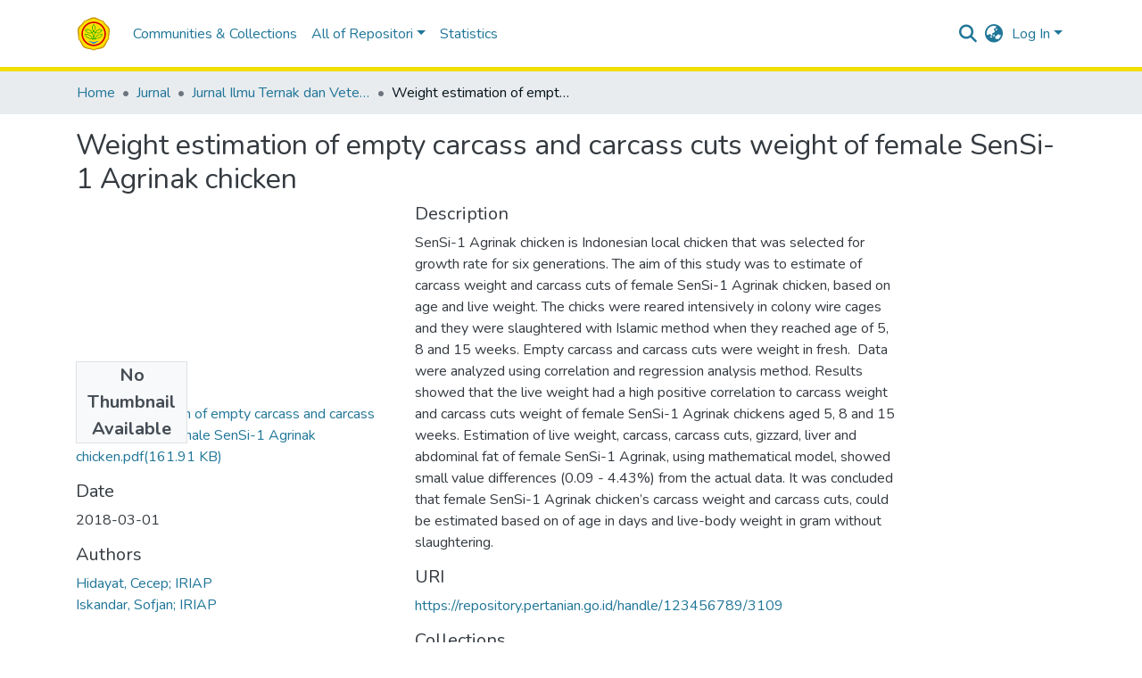

--- FILE ---
content_type: application/javascript; charset=UTF-8
request_url: https://repository.pertanian.go.id/cdn-cgi/challenge-platform/h/b/scripts/jsd/d251aa49a8a3/main.js?
body_size: 9416
content:
window._cf_chl_opt={AKGCx8:'b'};~function(F7,JE,JK,JW,Jx,JQ,JM,F0,F1,F3){F7=S,function(z,J,FA,F6,F,T){for(FA={z:225,J:317,F:367,T:262,I:164,N:347,y:359,m:378,n:134,g:149,R:148,j:302},F6=S,F=z();!![];)try{if(T=parseInt(F6(FA.z))/1*(-parseInt(F6(FA.J))/2)+parseInt(F6(FA.F))/3+parseInt(F6(FA.T))/4*(-parseInt(F6(FA.I))/5)+parseInt(F6(FA.N))/6*(parseInt(F6(FA.y))/7)+parseInt(F6(FA.m))/8*(parseInt(F6(FA.n))/9)+parseInt(F6(FA.g))/10*(parseInt(F6(FA.R))/11)+-parseInt(F6(FA.j))/12,T===J)break;else F.push(F.shift())}catch(I){F.push(F.shift())}}(H,222025),JE=this||self,JK=JE[F7(137)],JW=null,Jx=JZ(),JQ={},JQ[F7(353)]='o',JQ[F7(187)]='s',JQ[F7(213)]='u',JQ[F7(335)]='z',JQ[F7(363)]='n',JQ[F7(190)]='I',JQ[F7(350)]='b',JM=JQ,JE[F7(201)]=function(z,J,F,T,TL,TA,TW,TB,TP,Fb,I,y,g,R,j,s,V){if(TL={z:253,J:248,F:132,T:379,I:159,N:379,y:325,m:360,n:280,g:325,R:280,j:143,b:233,s:330,k:183,f:345,V:321,C:364,o:354,a:196,P:226},TA={z:248,J:177,F:163,T:183,I:248,N:354,y:348,m:371,n:300,g:211,R:210,j:327,b:158,s:375,k:285,f:192,V:375,C:133,o:162,a:373,P:375,e:285,U:323,c:198,B:207,X:219},TW={z:345},TB={z:229},TP={z:243,J:261,F:371,T:300,I:211,N:375,y:322},Fb=F7,I={'HILOJ':Fb(TL.z),'VUGrp':function(C,o){return C-o},'KnKju':function(C,o){return C(o)},'FErSx':function(C,o){return o===C},'oBPqc':function(C,o){return C+o},'OiEFA':function(C,o){return C<o},'tkBzu':function(C,o){return C+o},'MYrId':function(C,o,P){return C(o,P)}},I[Fb(TL.J)](null,J)||void 0===J)return T;for(y=JD(J),z[Fb(TL.F)][Fb(TL.T)]&&(y=y[Fb(TL.I)](z[Fb(TL.F)][Fb(TL.N)](J))),y=z[Fb(TL.y)][Fb(TL.m)]&&z[Fb(TL.n)]?z[Fb(TL.g)][Fb(TL.m)](new z[(Fb(TL.R))](y)):function(C,TU,FC,o,P){if(TU={z:229},FC=Fb,o={'XSjTm':function(U,B){return U>B},'bMKpV':function(U,B,Fk){return Fk=S,I[Fk(TU.z)](U,B)},'PdAnw':function(U,B){return U==B},'tlbPI':function(U,B,Ff){return Ff=S,I[Ff(TB.z)](U,B)},'NiApo':function(U,B){return U-B},'TwCMT':function(U,B){return B&U},'ilBdx':function(U,B){return U-B},'ipEpL':function(U,B){return B|U},'NUYau':function(U,B){return U<<B},'TLkdt':function(U,B,FV){return FV=S,I[FV(TW.z)](U,B)}},I[FC(TA.z)](FC(TA.J),FC(TA.J))){for(C[FC(TA.F)](),P=0;P<C[FC(TA.T)];I[FC(TA.I)](C[P],C[I[FC(TA.N)](P,1)])?C[FC(TA.y)](P+1,1):P+=1);return C}else{if(Hx[FC(TA.m)][FC(TA.n)][FC(TA.g)](Hh,HQ)){if(o[FC(TA.R)](256,Sf[FC(TA.j)](0))){for(zq=0;zX<zY;zK<<=1,zW==o[FC(TA.b)](zA,1)?(zL=0,zd[FC(TA.s)](zl(zO)),zw=0):zi++,zE++);for(zv=zZ[FC(TA.j)](0),zx=0;8>zh;zM=zG&1.81|zr<<1,o[FC(TA.k)](zD,o[FC(TA.f)](J0,1))?(J1=0,J2[FC(TA.V)](J3(J4)),J5=0):J6++,J7>>=1,zQ++);}else{for(J8=1,J9=0;JH<Ju;Jz=JF|JJ<<1.59,JT==o[FC(TA.C)](JI,1)?(Jp=0,JN[FC(TA.s)](Jy(Jm)),Jn=0):Jg++,JR=0,JS++);for(Jj=Jb[FC(TA.j)](0),Js=0;16>Jk;JV=JC<<1.61|o[FC(TA.o)](Jt,1),Jo==o[FC(TA.a)](Ja,1)?(JP=0,Je[FC(TA.P)](JU(Jc)),JB=0):Jq++,JX>>=1,Jf++);}zt--,o[FC(TA.e)](0,zo)&&(za=zP[FC(TA.U)](2,ze),zU++),delete zc[zB]}else for(S7=S8[S9],SH=0;Su<SS;SJ=o[FC(TA.c)](o[FC(TA.B)](SF,1),1&ST),SI==Sp-1?(SN=0,Sy[FC(TA.V)](o[FC(TA.X)](Sm,Sn)),Sg=0):SR++,Sj>>=1,Sz++);Sb--,0==Ss&&Sk++}}(y),g='nAsAaAb'.split('A'),g=g[Fb(TL.j)][Fb(TL.b)](g),R=0;I[Fb(TL.s)](R,y[Fb(TL.k)]);j=y[R],s=JG(z,J,j),I[Fb(TL.f)](g,s)?(V='s'===s&&!z[Fb(TL.V)](J[j]),Fb(TL.C)===I[Fb(TL.o)](F,j)?N(F+j,s):V||N(I[Fb(TL.a)](F,j),J[j])):I[Fb(TL.P)](N,F+j,s),R++);return T;function N(C,o,Fs,P){Fs=Fb,P={'cffXz':function(U,B){return U(B)}},Fs(TP.z)!==I[Fs(TP.J)]?(Object[Fs(TP.F)][Fs(TP.T)][Fs(TP.I)](T,o)||(T[o]=[]),T[o][Fs(TP.N)](C)):P[Fs(TP.y)](F,T)}},F0=F7(314)[F7(271)](';'),F1=F0[F7(143)][F7(233)](F0),JE[F7(361)]=function(J,F,TO,Ft,T,I,N,y,m,n){for(TO={z:339,J:212,F:183,T:316,I:375,N:264},Ft=F7,T={},T[Ft(TO.z)]=function(g,R){return g===R},I=T,N=Object[Ft(TO.J)](F),y=0;y<N[Ft(TO.F)];y++)if(m=N[y],I[Ft(TO.z)]('f',m)&&(m='N'),J[m]){for(n=0;n<F[N[y]][Ft(TO.F)];I[Ft(TO.z)](-1,J[m][Ft(TO.T)](F[N[y]][n]))&&(F1(F[N[y]][n])||J[m][Ft(TO.I)]('o.'+F[N[y]][n])),n++);}else J[m]=F[N[y]][Ft(TO.N)](function(g){return'o.'+g})},F3=function(IV,If,Ik,Ib,IR,Fa,J,F,T,I){return IV={z:293,J:221,F:260,T:171},If={z:358,J:323,F:310,T:271,I:284,N:298,y:165,m:323,n:197,g:266,R:263,j:375,b:323,s:244,k:135,f:165,V:372,C:287,o:274,a:222,P:242,e:287,U:208,c:139,B:269,X:355,Y:290,E:329,K:375,W:329,A:193,L:323},Ik={z:311,J:237,F:288,T:329,I:166,N:183},Ib={z:202,J:277,F:183,T:230,I:315,N:329,y:371,m:300,n:211,g:272,R:300,j:251,b:271,s:319,k:323,f:371,V:300,C:327,o:375,a:139,P:375,e:299,U:168,c:340,B:139,X:168,Y:289,E:291,K:323,W:189,A:266,L:193,d:139,l:365,O:300,i:211,v:295,Z:346,x:174,h:334,Q:242,M:327,G:170,D:266,H0:375,H1:313,H2:275,H3:352,H4:356,H5:155,H6:258,H7:165,H8:327,H9:358,HH:289,Hu:291,HS:193,HJ:246,HF:375,HT:323,HI:208,Hp:375,HN:152,Hy:355},IR={z:288,J:329},Fa=F7,J={'cAamS':function(N,m){return N+m},'QOPHL':function(N,m){return N==m},'gVEhV':function(N,y){return N(y)},'jFuWz':function(N,m){return N<m},'zwNpd':function(N,m){return N|m},'DwVbs':function(N,m){return N-m},'NQYBR':function(N,m){return N<<m},'lThtG':function(N,m){return N&m},'nDMiK':function(N,m){return N|m},'ILpUg':function(N,m){return m&N},'pjEXh':function(N,m){return N==m},'KItug':function(N,m){return m!==N},'RexFW':function(N,m){return N-m},'dhFwP':function(N,y){return N(y)},'vKLXQ':function(N,m){return N>m},'fsNwx':function(N,m){return N<m},'PREPc':function(N,m){return N>m},'zGrmL':function(N,m){return N-m},'QfEOg':function(N,m){return m==N},'wAcGN':function(N,m){return N==m},'NiZIa':Fa(IV.z),'WyWef':function(N,m){return m==N},'GQfEi':Fa(IV.J),'KCSSV':function(N,m){return m==N},'LKGuJ':function(N,m){return m!=N},'wkXMa':function(N,m){return m!=N},'UDiDT':function(N,m){return m==N},'CZSJN':function(N,m){return N==m},'QRBmL':function(N,m){return N*m},'Rflkd':function(N,m){return m!=N},'BetOA':function(N,m){return m&N},'zIbvt':function(N,m){return m*N},'wGdNv':function(N,m){return N<m},'czmwg':function(N,m){return N<m},'KWlYt':function(N,m){return N===m}},F=String[Fa(IV.F)],T={'h':function(N){return null==N?'':T.g(N,6,function(y,FP){return FP=S,FP(IR.z)[FP(IR.J)](y)})},'g':function(N,y,R,Fe,j,s,V,C,o,P,U,B,X,Y,E,K,W,M,A,L,O,i,Z){if(Fe=Fa,j={},j[Fe(Ib.z)]=Fe(Ib.J),s=j,null==N)return'';for(C={},o={},P='',U=2,B=3,X=2,Y=[],E=0,K=0,W=0;W<N[Fe(Ib.F)];W+=1)if(Fe(Ib.T)!==Fe(Ib.I)){if(A=N[Fe(Ib.N)](W),Object[Fe(Ib.y)][Fe(Ib.m)][Fe(Ib.n)](C,A)||(C[A]=B++,o[A]=!0),L=J[Fe(Ib.g)](P,A),Object[Fe(Ib.y)][Fe(Ib.R)][Fe(Ib.n)](C,L))P=L;else for(O=Fe(Ib.j)[Fe(Ib.b)]('|'),i=0;!![];){switch(O[i++]){case'0':P=String(A);continue;case'1':C[L]=B++;continue;case'2':J[Fe(Ib.s)](0,U)&&(U=Math[Fe(Ib.k)](2,X),X++);continue;case'3':U--;continue;case'4':if(Object[Fe(Ib.f)][Fe(Ib.V)][Fe(Ib.n)](o,P)){if(256>P[Fe(Ib.C)](0)){for(V=0;V<X;E<<=1,y-1==K?(K=0,Y[Fe(Ib.o)](J[Fe(Ib.a)](R,E)),E=0):K++,V++);for(Z=P[Fe(Ib.C)](0),V=0;8>V;E=1.81&Z|E<<1.92,J[Fe(Ib.s)](K,y-1)?(K=0,Y[Fe(Ib.P)](R(E)),E=0):K++,Z>>=1,V++);}else{for(Z=1,V=0;J[Fe(Ib.e)](V,X);E=J[Fe(Ib.U)](E<<1.44,Z),K==J[Fe(Ib.c)](y,1)?(K=0,Y[Fe(Ib.P)](J[Fe(Ib.B)](R,E)),E=0):K++,Z=0,V++);for(Z=P[Fe(Ib.C)](0),V=0;16>V;E=J[Fe(Ib.X)](J[Fe(Ib.Y)](E,1),J[Fe(Ib.E)](Z,1)),J[Fe(Ib.s)](K,y-1)?(K=0,Y[Fe(Ib.o)](R(E)),E=0):K++,Z>>=1,V++);}U--,U==0&&(U=Math[Fe(Ib.K)](2,X),X++),delete o[P]}else for(Z=C[P],V=0;V<X;E=J[Fe(Ib.W)](E<<1,J[Fe(Ib.A)](Z,1)),J[Fe(Ib.L)](K,y-1)?(K=0,Y[Fe(Ib.o)](J[Fe(Ib.d)](R,E)),E=0):K++,Z>>=1,V++);continue}break}}else J(Fe(Ib.l));if(P!==''){if(Object[Fe(Ib.f)][Fe(Ib.O)][Fe(Ib.i)](o,P)){if(256>P[Fe(Ib.C)](0)){if(J[Fe(Ib.v)](Fe(Ib.Z),Fe(Ib.x))){for(V=0;J[Fe(Ib.e)](V,X);E<<=1,K==J[Fe(Ib.h)](y,1)?(K=0,Y[Fe(Ib.o)](J[Fe(Ib.Q)](R,E)),E=0):K++,V++);for(Z=P[Fe(Ib.M)](0),V=0;J[Fe(Ib.G)](8,V);E=J[Fe(Ib.U)](E<<1,J[Fe(Ib.D)](Z,1)),K==y-1?(K=0,Y[Fe(Ib.H0)](J[Fe(Ib.Q)](R,E)),E=0):K++,Z>>=1,V++);}else M={},M[Fe(Ib.H1)]=Fe(Ib.H2),M[Fe(Ib.H3)]=T.r,M[Fe(Ib.H4)]=s[Fe(Ib.z)],F[Fe(Ib.H5)][Fe(Ib.H6)](M,'*')}else{for(Z=1,V=0;J[Fe(Ib.H7)](V,X);E=Z|E<<1.62,K==y-1?(K=0,Y[Fe(Ib.o)](R(E)),E=0):K++,Z=0,V++);for(Z=P[Fe(Ib.H8)](0),V=0;J[Fe(Ib.H9)](16,V);E=J[Fe(Ib.HH)](E,1)|J[Fe(Ib.Hu)](Z,1),J[Fe(Ib.HS)](K,J[Fe(Ib.HJ)](y,1))?(K=0,Y[Fe(Ib.HF)](J[Fe(Ib.Q)](R,E)),E=0):K++,Z>>=1,V++);}U--,U==0&&(U=Math[Fe(Ib.HT)](2,X),X++),delete o[P]}else for(Z=C[P],V=0;J[Fe(Ib.H7)](V,X);E=Z&1.78|E<<1.11,J[Fe(Ib.HI)](K,y-1)?(K=0,Y[Fe(Ib.HF)](R(E)),E=0):K++,Z>>=1,V++);U--,J[Fe(Ib.HI)](0,U)&&X++}for(Z=2,V=0;V<X;E=J[Fe(Ib.X)](E<<1.36,Z&1),K==y-1?(K=0,Y[Fe(Ib.Hp)](R(E)),E=0):K++,Z>>=1,V++);for(;;)if(E<<=1,J[Fe(Ib.HN)](K,y-1)){Y[Fe(Ib.HF)](R(E));break}else K++;return Y[Fe(Ib.Hy)]('')},'j':function(N,Is,FU){return Is={z:327},FU=Fa,J[FU(Ik.z)]===FU(Ik.J)?FU(Ik.F)[FU(Ik.T)](J):null==N?'':J[FU(Ik.I)]('',N)?null:T.i(N[FU(Ik.N)],32768,function(m,Fc){return Fc=FU,N[Fc(Is.z)](m)})},'i':function(N,y,R,FB,j,s,V,C,o,P,U,B,X,Y,E,K,O,W,A,L){for(FB=Fa,j=[],s=4,V=4,C=3,o=[],B=R(0),X=y,Y=1,P=0;J[FB(If.z)](3,P);j[P]=P,P+=1);for(E=0,K=Math[FB(If.J)](2,2),U=1;U!=K;)for(W=J[FB(If.F)][FB(If.T)]('|'),A=0;!![];){switch(W[A++]){case'0':L=X&B;continue;case'1':E|=(0<L?1:0)*U;continue;case'2':X>>=1;continue;case'3':U<<=1;continue;case'4':J[FB(If.I)](0,X)&&(X=y,B=R(Y++));continue}break}switch(E){case 0:for(E=0,K=Math[FB(If.J)](2,8),U=1;J[FB(If.N)](U,K);L=X&B,X>>=1,X==0&&(X=y,B=R(Y++)),E|=(J[FB(If.y)](0,L)?1:0)*U,U<<=1);O=F(E);break;case 1:for(E=0,K=Math[FB(If.m)](2,16),U=1;J[FB(If.n)](U,K);L=J[FB(If.g)](B,X),X>>=1,J[FB(If.R)](0,X)&&(X=y,B=R(Y++)),E|=(0<L?1:0)*U,U<<=1);O=F(E);break;case 2:return''}for(P=j[3]=O,o[FB(If.j)](O);;){if(Y>N)return'';for(E=0,K=Math[FB(If.b)](2,C),U=1;K!=U;L=B&X,X>>=1,J[FB(If.s)](0,X)&&(X=y,B=R(Y++)),E|=J[FB(If.k)](J[FB(If.f)](0,L)?1:0,U),U<<=1);switch(O=E){case 0:for(E=0,K=Math[FB(If.b)](2,8),U=1;J[FB(If.V)](U,K);L=J[FB(If.C)](B,X),X>>=1,X==0&&(X=y,B=R(Y++)),E|=J[FB(If.o)](J[FB(If.a)](0,L)?1:0,U),U<<=1);j[V++]=J[FB(If.P)](F,E),O=V-1,s--;break;case 1:for(E=0,K=Math[FB(If.m)](2,16),U=1;J[FB(If.n)](U,K);L=J[FB(If.e)](B,X),X>>=1,J[FB(If.U)](0,X)&&(X=y,B=J[FB(If.c)](R,Y++)),E|=(J[FB(If.B)](0,L)?1:0)*U,U<<=1);j[V++]=F(E),O=V-1,s--;break;case 2:return o[FB(If.X)]('')}if(0==s&&(s=Math[FB(If.J)](2,C),C++),j[O])O=j[O];else if(J[FB(If.Y)](O,V))O=P+P[FB(If.E)](0);else return null;o[FB(If.K)](O),j[V++]=P+O[FB(If.W)](0),s--,P=O,J[FB(If.A)](0,s)&&(s=Math[FB(If.L)](2,C),C++)}}},I={},I[Fa(IV.T)]=T.h,I}(),F4();function Jv(z,J,T9,T8,T7,T4,FF,F,T,I,N){T9={z:318,J:365,F:191,T:382,I:146,N:252,y:250,m:306,n:324,g:374,R:141,j:215,b:172,s:216,k:370,f:294,V:376,C:238,o:203,a:268,P:239,e:239,U:228,c:239,B:370,X:138,Y:171,E:303},T8={z:286},T7={z:297,J:297,F:277,T:318,I:136,N:332,y:223,m:235,n:183,g:316,R:375,j:374,b:264},T4={z:220,J:294},FF=F7,F={'Rjbgd':function(y,m){return y(m)},'oTixh':function(m,n){return m<n},'ODTQL':function(m,n){return m+n},'ieMdN':FF(T9.z),'fzwXq':FF(T9.J),'fGYxU':function(m,n){return m+n},'oOaPu':FF(T9.F),'ygMon':function(y){return y()}},T=JE[FF(T9.T)],console[FF(T9.I)](JE[FF(T9.N)]),I=new JE[(FF(T9.y))](),I[FF(T9.m)](FF(T9.n),F[FF(T9.g)](F[FF(T9.R)](F[FF(T9.j)],JE[FF(T9.N)][FF(T9.b)]),FF(T9.s))+T.r),T[FF(T9.k)]&&(I[FF(T9.f)]=5e3,I[FF(T9.V)]=function(FT){FT=FF,F[FT(T4.z)](J,FT(T4.J))}),I[FF(T9.C)]=function(T6,FI,m,n,g,R){if(T6={z:223},FI=FF,I[FI(T7.z)]>=200&&I[FI(T7.J)]<300)J(FI(T7.F));else if(FI(T7.T)===F[FI(T7.I)])J(FI(T7.N)+I[FI(T7.z)]);else if(m={},m[FI(T7.y)]=function(j,b){return j+b},n=m,g=U[c],g==='f'&&(g='N'),B[g]){for(R=0;F[FI(T7.m)](R,X[Y[E]][FI(T7.n)]);-1===K[g][FI(T7.g)](W[A[L]][R])&&(d(l[O[i]][R])||v[g][FI(T7.R)](F[FI(T7.j)]('o.',Z[x[h]][R]))),R++);}else Q[g]=M[G[D]][FI(T7.b)](function(H3,Fp){return Fp=FI,n[Fp(T6.z)]('o.',H3)})},I[FF(T9.o)]=function(FN){FN=FF,J(F[FN(T8.z)])},N={'t':F[FF(T9.a)](Jw),'lhr':JK[FF(T9.P)]&&JK[FF(T9.e)][FF(T9.U)]?JK[FF(T9.c)][FF(T9.U)]:'','api':T[FF(T9.B)]?!![]:![],'c':Jd(),'payload':z},I[FF(T9.X)](F3[FF(T9.Y)](JSON[FF(T9.E)](N)))}function H(IZ){return IZ='ouZMA,3|1|4|0|2,postMessage,qUIEA,fromCharCode,HILOJ,88gQUkXn,UDiDT,map,catch,ILpUg,OCnzT,ygMon,czmwg,himeO,split,cAamS,USyEv,zIbvt,cloudflare-invisible,getPrototypeOf,success,readyState,addEventListener,Set,contentWindow,/b/ov1/0.682696745083204:1769614121:D_2_J2eAnzmx4ebzRGFYUyKQEbA4wv3UsHiMEhiBY98/,body,KCSSV,PdAnw,fzwXq,BetOA,we$cMCWnkEVoYXPJ9gLbtzU4sQ7dORAT6q82fZSiN01a5hK-3mvIFBpjryx+HuGDl,NQYBR,KWlYt,lThtG,FxdLI,wiCFf,timeout,KItug,SSTpq3,status,LKGuJ,jFuWz,hasOwnProperty,XrKMq,3325560SDNGhd,stringify,OmiqA,navigator,open,appendChild,OQIul,lKlkZ,GQfEi,NiZIa,uULTL,source,_cf_chl_opt;JJgc4;PJAn2;kJOnV9;IWJi4;OHeaY1;DqMg0;FKmRv9;LpvFx1;cAdz2;PqBHf2;nFZCC5;ddwW5;pRIb1;rxvNi8;RrrrA2;erHi9,dlXry,indexOf,171716MLAUsG,YkzBa,QOPHL,contentDocument,isNaN,cffXz,pow,POST,Array,pkLOA2,charCodeAt,tsVFB,charAt,OiEFA,QjXpm,http-code:,tabIndex,RexFW,symbol,detail,LRmiB4,aUjz8,AXPpe,DwVbs,errorInfoObject,LrHtG,removeChild,qKLZF,KnKju,cKioR,2784ULsBJo,splice,lCWuv,boolean,OeODm,sid,object,oBPqc,join,event,[native code],PREPc,28SySVzt,from,rxvNi8,SpjGi,number,d.cookie,xhr-error,WTOeu,438177OAWGTd,/invisible/jsd,gtEyZ,api,prototype,Rflkd,ilBdx,ODTQL,push,ontimeout,ZfRmj,8YmRQoc,getOwnPropertyNames,TYlZ6,eJNtO,__CF$cv$params,Object,NiApo,2454327yVcZqf,QRBmL,ieMdN,document,send,gVEhV,WdaRV,fGYxU,cPCVs,includes,UVOmE,JvNeA,log,qPAVF,341mdoaDT,139670asSywC,clientInformation,huJvl,wAcGN,error on cf_chl_props,floor,parent,JBxy9,toString,bMKpV,concat,isArray,mbvMC,TwCMT,sort,22015VOLEvk,fsNwx,WyWef,2|4|5|1|0|6|7|3,zwNpd,random,vKLXQ,XSuVdpV,AKGCx8,zJuIU,vljnB,UuYJb,hSqUc,utRvl,AdeF3,style,iframe,CnwA5,jAsyf,length,DOMContentLoaded,UxlUi,createElement,string,cCQkW,nDMiK,bigint,/cdn-cgi/challenge-platform/h/,tlbPI,pjEXh,jsd,gCZmp,tkBzu,wkXMa,ipEpL,oHZAn,LEIzL,pRIb1,yTSGM,onerror,Function,lBRVF,randomUUID,NUYau,QfEOg,onreadystatechange,XSjTm,call,keys,undefined,qbwtE,oOaPu,/jsd/oneshot/d251aa49a8a3/0.682696745083204:1769614121:D_2_J2eAnzmx4ebzRGFYUyKQEbA4wv3UsHiMEhiBY98/,lPolQ,now,TLkdt,Rjbgd,0|2|4|1|3,wGdNv,kRCas,display: none,3dmxVhB,MYrId,RFgyW,href,VUGrp,OAoNi,loading,VUorH,bind,error,oTixh,NWHMz,NPJGX,onload,location,function,Vuswx,dhFwP,VCuDH,CZSJN,VuWVZ,zGrmL,ejhDV,FErSx,kwLik,XMLHttpRequest,4|3|2|1|0,_cf_chl_opt,ATpsQ,cHuor,chctx'.split(','),H=function(){return IZ},H()}function Jd(){return JL()!==null}function JO(J,FQ,FS,F,T){return FQ={z:292,J:292,F:169},FS=F7,F={},F[FS(FQ.z)]=function(I,N){return I<N},T=F,T[FS(FQ.J)](Math[FS(FQ.F)](),J)}function Jh(T,I,Tp,Fm,N,y,m,n,g,R,j,b,s,k,f){if(Tp={z:312,J:167,F:324,T:178,I:380,N:182,y:182,m:366,n:271,g:294,R:306,j:161,b:382,s:341,k:255,f:313,V:194,C:138,o:171,a:273,P:381,e:191,U:252,c:172,B:282,X:368,Y:250,E:376,K:181,W:252,A:296,L:252,d:296,l:337,O:252,i:326,v:252,Z:338,x:156,h:188,Q:375,M:270,G:327,D:254,H0:342},Fm=F7,N={'cCQkW':function(V,C){return V<C},'himeO':function(V,C){return V(C)},'cHuor':function(V,C){return C|V},'LrHtG':function(V,C){return V(C)},'jAsyf':Fm(Tp.z),'WTOeu':Fm(Tp.J),'mbvMC':Fm(Tp.F),'USyEv':function(V,C){return V+C},'eJNtO':function(V,C){return V+C}},!JO(0))return![];m=(y={},y[Fm(Tp.T)]=T,y[Fm(Tp.I)]=I,y);try{if(N[Fm(Tp.N)]===N[Fm(Tp.y)]){for(n=N[Fm(Tp.m)][Fm(Tp.n)]('|'),g=0;!![];){switch(n[g++]){case'0':s[Fm(Tp.g)]=2500;continue;case'1':s[Fm(Tp.R)](N[Fm(Tp.j)],b);continue;case'2':R=JE[Fm(Tp.b)];continue;case'3':j={},j[Fm(Tp.s)]=m,j[Fm(Tp.k)]=f,j[Fm(Tp.f)]=Fm(Tp.V),s[Fm(Tp.C)](F3[Fm(Tp.o)](j));continue;case'4':b=N[Fm(Tp.a)](N[Fm(Tp.P)](Fm(Tp.e),JE[Fm(Tp.U)][Fm(Tp.c)])+Fm(Tp.B),R.r)+Fm(Tp.X);continue;case'5':s=new JE[(Fm(Tp.Y))]();continue;case'6':s[Fm(Tp.E)]=function(){};continue;case'7':f=(k={},k[Fm(Tp.K)]=JE[Fm(Tp.W)][Fm(Tp.K)],k[Fm(Tp.A)]=JE[Fm(Tp.L)][Fm(Tp.d)],k[Fm(Tp.l)]=JE[Fm(Tp.O)][Fm(Tp.l)],k[Fm(Tp.i)]=JE[Fm(Tp.v)][Fm(Tp.Z)],k[Fm(Tp.x)]=Jx,k);continue}break}}else{for(A=0;N[Fm(Tp.h)](L,d);O<<=1,v-1==i?(Z=0,x[Fm(Tp.Q)](N[Fm(Tp.M)](h,Q)),M=0):G++,l++);for(D=H0[Fm(Tp.G)](0),H1=0;8>H2;H4=N[Fm(Tp.D)](H5<<1.74,H6&1),H7==H8-1?(H9=0,HH[Fm(Tp.Q)](N[Fm(Tp.H0)](Hu,HS)),HJ=0):HF++,HT>>=1,H3++);}}catch(C){}}function JD(z,Tb,Fj,J){for(Tb={z:159,J:212,F:276},Fj=F7,J=[];z!==null;J=J[Fj(Tb.z)](Object[Fj(Tb.J)](z)),z=Object[Fj(Tb.F)](z));return J}function Jl(Fx,Fu,J,F,T){if(Fx={z:247,J:247},Fu=F7,J={},J[Fu(Fx.z)]=function(I,N){return I*N},F=J,T=JL(),null===T)return;JW=(JW&&clearTimeout(JW),setTimeout(function(){JA()},F[Fu(Fx.J)](T,1e3)))}function JG(J,F,T,Tj,TR,Fg,I,N,y,m){N=(Tj={z:304,J:301,F:140,T:353,I:205,N:351,y:344,m:240,n:140,g:304,R:205,j:205,b:240,s:265,k:183,f:325,V:160,C:325},TR={z:327},Fg=F7,I={},I[Fg(Tj.z)]=function(n,g){return g===n},I[Fg(Tj.J)]=function(n,g){return g!==n},I[Fg(Tj.F)]=Fg(Tj.T),I[Fg(Tj.I)]=Fg(Tj.N),I);try{y=F[T]}catch(n){if(N[Fg(Tj.J)](Fg(Tj.y),Fg(Tj.y)))N[Fg(Tj.z)](typeof I,Fg(Tj.m))&&n(g),m();else return'i'}if(null==y)return y===void 0?'u':'x';if(N[Fg(Tj.n)]==typeof y)try{if(N[Fg(Tj.g)](N[Fg(Tj.R)],N[Fg(Tj.j)])){if(Fg(Tj.b)==typeof y[Fg(Tj.s)])return y[Fg(Tj.s)](function(){}),'p'}else return N==null?'':y==''?null:m.i(n[Fg(Tj.k)],32768,function(s,FR){return FR=Fg,R[FR(TR.z)](s)})}catch(j){}return J[Fg(Tj.f)][Fg(Tj.V)](y)?'a':y===J[Fg(Tj.C)]?'D':y===!0?'T':!1===y?'F':(m=typeof y,Fg(Tj.b)==m?Jr(J,y)?'N':'f':JM[m]||'?')}function F5(T,I,Iv,FW,N,y,m,n){if(Iv={z:249,J:349,F:275,T:328,I:234,N:370,y:277,m:313,n:352,g:356,R:277,j:155,b:258,s:313,k:352,f:328,V:336,C:258},FW=F7,N={},N[FW(Iv.z)]=function(g,R){return g===R},N[FW(Iv.J)]=FW(Iv.F),N[FW(Iv.T)]=FW(Iv.I),y=N,!T[FW(Iv.N)])return;y[FW(Iv.z)](I,FW(Iv.y))?(m={},m[FW(Iv.m)]=y[FW(Iv.J)],m[FW(Iv.n)]=T.r,m[FW(Iv.g)]=FW(Iv.R),JE[FW(Iv.j)][FW(Iv.b)](m,'*')):(n={},n[FW(Iv.s)]=y[FW(Iv.J)],n[FW(Iv.k)]=T.r,n[FW(Iv.g)]=y[FW(Iv.f)],n[FW(Iv.V)]=I,JE[FW(Iv.j)][FW(Iv.C)](n,'*'))}function Jw(FM,Fz,z){return FM={z:382,J:154},Fz=F7,z=JE[Fz(FM.z)],Math[Fz(FM.J)](+atob(z.t))}function JA(z,FO,Fl,F8,J,F){FO={z:240,J:153,F:369,T:256},Fl={z:185,J:200},F8=F7,J={'UxlUi':function(T,I){return T===I},'LEIzL':F8(FO.z),'gtEyZ':function(T){return T()},'ouZMA':F8(FO.J)},F=J[F8(FO.F)](F2),Jv(F.r,function(T,F9){F9=F8,J[F9(Fl.z)](typeof z,J[F9(Fl.J)])&&z(T),Jl()}),F.e&&Jh(J[F8(FO.T)],F.e)}function S(u,z,J,F){return u=u-132,J=H(),F=J[u],F}function Ji(FG,FJ,J,F,T,I,N,y,m){for(FG={z:175,J:257,F:271,T:175,I:154,N:218},FJ=F7,J={},J[FJ(FG.z)]=function(n,g){return n>g},F=J,T=FJ(FG.J)[FJ(FG.F)]('|'),I=0;!![];){switch(T[I++]){case'0':if(F[FJ(FG.T)](m-N,y))return![];continue;case'1':N=Jw();continue;case'2':return!![];case'3':y=3600;continue;case'4':m=Math[FJ(FG.I)](Date[FJ(FG.N)]()/1e3);continue}break}}function F2(Ti,Fo,F,T,I,N,y,m){F=(Ti={z:224,J:150,F:186,T:180,I:179,N:176,y:333,m:283,n:307,g:281,R:142,j:305,b:362,s:320,k:343},Fo=F7,{'hSqUc':Fo(Ti.z),'cPCVs':Fo(Ti.J),'SpjGi':function(n,g,R,j,b){return n(g,R,j,b)}});try{return T=JK[Fo(Ti.F)](Fo(Ti.T)),T[Fo(Ti.I)]=F[Fo(Ti.N)],T[Fo(Ti.y)]='-1',JK[Fo(Ti.m)][Fo(Ti.n)](T),I=T[Fo(Ti.g)],N={},N=pRIb1(I,I,'',N),N=pRIb1(I,I[F[Fo(Ti.R)]]||I[Fo(Ti.j)],'n.',N),N=F[Fo(Ti.b)](pRIb1,I,T[Fo(Ti.s)],'d.',N),JK[Fo(Ti.m)][Fo(Ti.k)](T),y={},y.r=N,y.e=null,y}catch(n){return m={},m.r={},m.e=n,m}}function JL(Fw,FH,z,J){return Fw={z:382,J:363},FH=F7,z=JE[FH(Fw.z)],!z?null:(J=z.i,typeof J!==FH(Fw.J)||J<30)?null:J}function F4(Iw,IO,Id,IL,IA,Fq,z,J,F,T,y,I){if(Iw={z:217,J:382,F:145,T:278,I:231,N:279,y:267,m:267,n:279,g:184,R:327,j:173,b:195,s:375,k:214,f:308,V:241,C:144,o:232,a:151,P:236,e:377,U:375,c:259,B:232,X:151,Y:375,E:309,K:232,W:323,A:209,L:209},IO={z:245,J:278,F:231,T:209},Id={z:245},IL={z:147},IA={z:199},Fq=F7,z={'oHZAn':function(N,y,m){return N(y,m)},'VuWVZ':function(N){return N()},'zJuIU':function(N,m){return N<m},'gCZmp':function(N,m){return m==N},'qbwtE':function(N,y){return N(y)},'OQIul':function(N,m){return N>m},'Vuswx':function(N,m){return N|m},'UVOmE':function(N,m){return N&m},'VUorH':function(N,m){return m==N},'huJvl':function(N,m){return N-m},'NWHMz':function(N,y){return N(y)},'ZfRmj':function(N,m){return N<<m},'qUIEA':function(N,m){return m&N},'lKlkZ':function(N,y){return N(y)},'JvNeA':function(N,m){return m!==N},'OCnzT':Fq(Iw.z)},J=JE[Fq(Iw.J)],!J)return;if(!Ji())return;if(F=![],T=function(FY,N){if(FY=Fq,N={'qPAVF':function(y,m,n,FX){return FX=S,z[FX(IA.z)](y,m,n)}},!F){if(F=!![],!z[FY(Id.z)](Ji))return;JA(function(y,FE){FE=FY,N[FE(IL.z)](F5,J,y)})}},z[Fq(Iw.F)](JK[Fq(Iw.T)],Fq(Iw.I)))T();else if(JE[Fq(Iw.N)]){if(z[Fq(Iw.y)]===z[Fq(Iw.m)])JK[Fq(Iw.n)](Fq(Iw.g),T);else{if(256>Hm[Fq(Iw.R)](0)){for(ug=0;z[Fq(Iw.j)](uR,uj);us<<=1,z[Fq(Iw.b)](uk,uf-1)?(uV=0,uC[Fq(Iw.s)](z[Fq(Iw.k)](ut,uo)),ua=0):uP++,ub++);for(y=ue[Fq(Iw.R)](0),uU=0;z[Fq(Iw.f)](8,uc);uq=z[Fq(Iw.V)](uX<<1,z[Fq(Iw.C)](y,1)),z[Fq(Iw.o)](uY,z[Fq(Iw.a)](uE,1))?(uK=0,uW[Fq(Iw.s)](z[Fq(Iw.P)](uA,uL)),ud=0):ul++,y>>=1,uB++);}else{for(y=1,uO=0;z[Fq(Iw.j)](uw,ui);uZ=z[Fq(Iw.e)](ux,1)|y,uh==uQ-1?(uM=0,ur[Fq(Iw.U)](uG(uD)),S0=0):S1++,y=0,uv++);for(y=S2[Fq(Iw.R)](0),S3=0;16>S4;S6=S7<<1.2|z[Fq(Iw.c)](y,1),z[Fq(Iw.B)](S8,z[Fq(Iw.X)](S9,1))?(SH=0,Su[Fq(Iw.Y)](z[Fq(Iw.E)](SS,Sz)),SJ=0):SF++,y>>=1,S5++);}uF--,z[Fq(Iw.K)](0,uT)&&(uI=up[Fq(Iw.W)](2,uN),uy++),delete um[un]}}else I=JK[Fq(Iw.A)]||function(){},JK[Fq(Iw.L)]=function(FK){FK=Fq,z[FK(IO.z)](I),JK[FK(IO.J)]!==FK(IO.F)&&(JK[FK(IO.T)]=I,T())}}function JZ(TH,Fy){return TH={z:206,J:206},Fy=F7,crypto&&crypto[Fy(TH.z)]?crypto[Fy(TH.J)]():''}function Jr(J,F,Ty,Fn,T,I){return Ty={z:331,J:227,F:357,T:331,I:204,N:204,y:371,m:157,n:211,g:316,R:227},Fn=F7,T={},T[Fn(Ty.z)]=function(N,m){return N instanceof m},T[Fn(Ty.J)]=Fn(Ty.F),I=T,I[Fn(Ty.T)](F,J[Fn(Ty.I)])&&0<J[Fn(Ty.N)][Fn(Ty.y)][Fn(Ty.m)][Fn(Ty.n)](F)[Fn(Ty.g)](I[Fn(Ty.R)])}}()